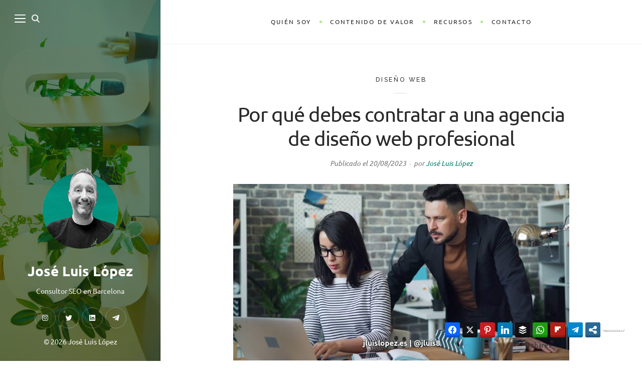

--- FILE ---
content_type: text/html
request_url: https://www.semrush.com/sensor/static/widget/es/s/
body_size: 398
content:
<!doctype html><html><head><meta http-equiv="Content-type" content="text/html; charset=utf-8"/><title>Semrush Sensor &ndash; Google's rank and algorithm tracking tool</title><meta name="description" content="Semrush Sensor measures volatility in search results, tracking down 20+ categories on mobile and desktop and highlighting possible Google Updates"/><link rel="canonical" href="https://www.semrush.com/sensor"/><link rel="icon" href="https://www.semrush.com/m/images/favicon.ico" type="image/x-icon"/><style>body{margin:0}img{max-width:100%;border-style:none}a{display:block;text-align:center;background-color:transparent;-webkit-text-decoration-skip:objects}</style></head><body><script>!function(){var e=document.createElement("a"),t=document.createElement("img"),a=location.search.replace(/^\?/,"&");e.href="/sensor/?utm_source=widget&db=ES"+a,e.target="_blank";var n=new Date;t.src="/sensor/static/widget/data/es/widget.small.png?_="+(n.toISOString?Math.floor(n.toISOString().replace(/\D/g,"").substr(0,12)/30):""+n.valueOf()+Math.random().toFixed(10)),e.appendChild(t),document.body.appendChild(e)}()</script><noscript><a href="/sensor/?utm_source=widget&db=ES" target="_blank"><img src="/sensor/static/widget/data/es/widget.small.png"></a></noscript></body></html>

--- FILE ---
content_type: text/css; charset=UTF-8
request_url: https://www.jluislopez.es/wp-content/cache/min/1/wp-content/themes/wildbook/style.css?ver=1762947079
body_size: 11246
content:

/*! normalize.css v8.0.1 | MIT License | github.com/necolas/normalize.css */html{line-height:1.15;-webkit-text-size-adjust:100%}body{margin:0}main{display:block}h1{font-size:2em;margin:.67em 0}hr{box-sizing:content-box;height:0;overflow:visible}pre{font-family:monospace,monospace;font-size:1em}a{background-color:transparent}abbr[title]{border-bottom:none;text-decoration:underline;text-decoration:underline dotted}b,strong{font-weight:bolder}code,kbd,samp{font-family:monospace,monospace;font-size:1em}small{font-size:80%}sub,sup{font-size:75%;line-height:0;position:relative;vertical-align:baseline}sub{bottom:-.25em}sup{top:-.5em}img{border-style:none}button,input,optgroup,select,textarea{font-family:inherit;font-size:100%;line-height:1.15;margin:0}button,input{overflow:visible}button,select{text-transform:none}[type=button],[type=reset],[type=submit],button{-webkit-appearance:button}[type=button]::-moz-focus-inner,[type=reset]::-moz-focus-inner,[type=submit]::-moz-focus-inner,button::-moz-focus-inner{border-style:none;padding:0}[type=button]:-moz-focusring,[type=reset]:-moz-focusring,[type=submit]:-moz-focusring,button:-moz-focusring{outline:1px dotted ButtonText}fieldset{padding:.35em .75em .625em}legend{box-sizing:border-box;color:inherit;display:table;max-width:100%;padding:0;white-space:normal}progress{vertical-align:baseline}textarea{overflow:auto}[type=checkbox],[type=radio]{box-sizing:border-box;padding:0}[type=number]::-webkit-inner-spin-button,[type=number]::-webkit-outer-spin-button{height:auto}[type=search]{-webkit-appearance:textfield;outline-offset:-2px}[type=search]::-webkit-search-decoration{-webkit-appearance:none}::-webkit-file-upload-button{-webkit-appearance:button;font:inherit}details{display:block}summary{display:list-item}template{display:none}[hidden]{display:none}*{box-sizing:border-box}*:before,*:after{box-sizing:border-box}html{font-size:14px}body{color:#292929;background:#fff;line-height:1.8;font-size:1rem;font-family:'Lora','Georgia',serif;height:100%;overflow:hidden;-webkit-font-smoothing:antialiased;-moz-osx-font-smoothing:grayscale}.loaded{height:auto;overflow:visible}.preloader{position:fixed;top:0;bottom:0;left:0;right:0;background:#fff;z-index:1000;visibility:visible;transition:all 0.6s ease-out 0.4s}.loaded .preloader{visibility:hidden;opacity:0}.spinner{width:40px;height:40px;position:absolute;top:50%;left:50%;margin-top:-20px;margin-left:-20px}.double-bounce1,.double-bounce2{width:100%;height:100%;border-radius:50%;background-color:#c8ab77;opacity:.6;position:absolute;top:0;left:0;animation:wdb-bounce 1.8s infinite ease-in-out}.double-bounce2{animation-delay:-0.9s}@keyframes wdb-bounce{0%,100%{transform:scale(0)}50%{transform:scale(1)}}h1,h2,h3,h4,h5,h6{color:#292929;text-rendering:optimizeLegibility}h1{font-size:2.375em;line-height:1.222222;letter-spacing:-.026315789em;margin:1.139721em 0 .379907em}h2{font-size:1.777em;line-height:1.416666;margin:1.51875em 0 .50625em}h3{font-size:1.333em;line-height:1.5;margin:2.025em 0 .675em}h4{font-size:1.2em;margin:2.4em 0 .9em}h5{font-size:1em;margin:2.6em 0 .9em}h6{font-size:.8em;text-transform:uppercase;letter-spacing:.15625em;margin:2.6em 0 .9em}h1 a,h2 a,h3 a,h4 a,h5 a,h6 a{color:inherit}p{margin:0 0 1.5em}dfn,cite,em,i{font-style:italic}blockquote:not(.wp-block-quote){font-size:1.25em;line-height:1.6;text-align:center;margin:2em 3em}blockquote:not(.wp-block-quote) p{margin:0 0 1.6em;font-style:italic}blockquote:not(.wp-block-quote)>:last-child{margin-bottom:0}blockquote:not(.wp-block-quote):before,blockquote:not(.wp-block-quote):after{display:block;font-family:Georgia,serif;font-size:6rem;color:inherit;opacity:.15;line-height:1;height:.45em}blockquote:not(.wp-block-quote):before{content:'\201C';margin-bottom:.2em}blockquote:not(.wp-block-quote):after{content:'\201D';margin-top:.2em}pre{font-size:.875em;font-family:Menlo,Consolas,monaco,monospace;line-height:1.8;overflow:auto}.uppercase-text{font-family:Raleway,'Open Sans',sans-serif;text-transform:uppercase;letter-spacing:.178571em;font-size:.8571428rem;font-style:normal}.gray-text{color:#767676}.small-text{font-size:.875em}.large-text{font-size:1.25em}.large-p-text{font-size:1.625em;line-height:1.7}.large-pp-text{font-size:2em;line-height:1.55}.text-box{position:relative;padding:2.142857em;border:1px solid #e1e1e1;margin:0 0 2.142857em}.text-box:after{content:'';position:absolute;top:3px;bottom:3px;left:3px;right:3px;border:1px solid;border-color:inherit}.text-box>:first-child{margin-top:0}.text-box>:last-child{margin-bottom:0}.text-box>*{position:relative;z-index:1}html[lang^="zh-"] *,html[lang="ja"] *,html[lang="ko-KR"] *{letter-spacing:0!important}html[lang^="zh-"] *,html[lang="ja"] *,html[lang="ko-KR"] *{letter-spacing:0!important}html[lang^="zh-"] blockquote:not(.wp-block-quote) p,html[lang^="zh-"] .post-meta,html[lang^="zh-"] .post-date,html[lang^="zh-"] .comment-meta,html[lang^="zh-"] .portfolio-grid .portfolio-cats a,html[lang^="zh-"] .page-links,html[lang^="zh-"] .more-link,html[lang^="zh-"] .entry-content .wp-block-quote,html[lang^="zh-"] .entry-content .wp-block-latest-posts__post-date,html[lang^="zh-"] .entry-content .wp-block-categories li,html[lang^="zh-"] .entry-content .wp-block-archives li,html[lang^="zh-"] .entry-content .wp-block-latest-comments__comment-author,html[lang^="zh-"] .entry-content .wp-block-latest-comments__comment-date,html[lang^="zh-"] .entry-content .wp-block-calendar caption,html[lang^="zh-"] .entry-content .wp-block-rss__item-publish-date,html[lang^="zh-"] .entry-content .wp-block-rss__item-author,html[lang^="zh-"] .author-link,html[lang^="zh-"] .comment-navigation,html[lang^="zh-"] .image-navigation,html[lang^="zh-"] .nav-link,html[lang^="zh-"] .comment-list .bypostauthor .fn:after,html[lang^="zh-"] .comment-notes,html[lang^="zh-"] .logged-in-as,html[lang^="zh-"] .featured-post-description,html[lang="ja"] blockquote:not(.wp-block-quote) p,html[lang="ja"] .post-meta,html[lang="ja"] .post-date,html[lang="ja"] .comment-meta,html[lang="ja"] .portfolio-grid .portfolio-cats a,html[lang="ja"] .page-links,html[lang="ja"] .more-link,html[lang="ja"] .entry-content .wp-block-quote,html[lang="ja"] .entry-content .wp-block-latest-posts__post-date,html[lang="ja"] .entry-content .wp-block-categories li,html[lang="ja"] .entry-content .wp-block-archives li,html[lang="ja"] .entry-content .wp-block-latest-comments__comment-author,html[lang="ja"] .entry-content .wp-block-latest-comments__comment-date,html[lang="ja"] .entry-content .wp-block-calendar caption,html[lang="ja"] .entry-content .wp-block-rss__item-publish-date,html[lang="ja"] .entry-content .wp-block-rss__item-author,html[lang="ja"] .author-link,html[lang="ja"] .comment-navigation,html[lang="ja"] .image-navigation,html[lang="ja"] .nav-link,html[lang="ja"] .comment-list .bypostauthor .fn:after,html[lang="ja"] .comment-notes,html[lang="ja"] .logged-in-as,html[lang="ja"] .featured-post-description,html[lang="ko-KR"] blockquote:not(.wp-block-quote) p,html[lang="ko-KR"] .post-meta,html[lang="ko-KR"] .post-date,html[lang="ko-KR"] .comment-meta,html[lang="ko-KR"] .portfolio-grid .portfolio-cats a,html[lang="ko-KR"] .page-links,html[lang="ko-KR"] .more-link,html[lang="ko-KR"] .entry-content .wp-block-quote,html[lang="ko-KR"] .entry-content .wp-block-latest-posts__post-date,html[lang="ko-KR"] .entry-content .wp-block-categories li,html[lang="ko-KR"] .entry-content .wp-block-archives li,html[lang="ko-KR"] .entry-content .wp-block-latest-comments__comment-author,html[lang="ko-KR"] .entry-content .wp-block-latest-comments__comment-date,html[lang="ko-KR"] .entry-content .wp-block-calendar caption,html[lang="ko-KR"] .entry-content .wp-block-rss__item-publish-date,html[lang="ko-KR"] .entry-content .wp-block-rss__item-author,html[lang="ko-KR"] .author-link,html[lang="ko-KR"] .comment-navigation,html[lang="ko-KR"] .image-navigation,html[lang="ko-KR"] .nav-link,html[lang="ko-KR"] .comment-list .bypostauthor .fn:after,html[lang="ko-KR"] .comment-notes,html[lang="ko-KR"] .logged-in-as,html[lang="ko-KR"] .featured-post-description{font-style:normal}html[lang="ja"] button,html[lang="ja"] input[type="button"],html[lang="ja"] input[type="reset"],html[lang="ja"] input[type="submit"],html[lang="ja"] .sticky-badge,html[lang="ja"] .cat-links,html[lang="ja"] .entry-content .wp-block-quote__citation,html[lang="ja"] .entry-content .wp-block-quote cite,html[lang="ja"] .entry-content .wp-block-quote footer,html[lang="ja"] .entry-content .wp-block-pullquote__citation,html[lang="ja"] .entry-content .wp-block-pullquote cite,html[lang="ja"] .entry-content .wp-block-pullquote footer,html[lang="ja"] .entry-content .wp-block-button .wp-block-button__link,html[lang="ja"] .post-navigation .nav-meta,html[lang="ja"] .comment-author,html[lang="ja"] .comment-reply-link{font-family:"Hiragino Kaku Gothic Pro",Meiryo,sans-serif}html[lang="ko-KR"] button,html[lang="ko-KR"] input[type="button"],html[lang="ko-KR"] input[type="reset"],html[lang="ko-KR"] input[type="submit"],html[lang="ko-KR"] .sticky-badge,html[lang="ko-KR"] .cat-links,html[lang="ko-KR"] .entry-content .wp-block-quote__citation,html[lang="ko-KR"] .entry-content .wp-block-quote cite,html[lang="ko-KR"] .entry-content .wp-block-quote footer,html[lang="ko-KR"] .entry-content .wp-block-pullquote__citation,html[lang="ko-KR"] .entry-content .wp-block-pullquote cite,html[lang="ko-KR"] .entry-content .wp-block-pullquote footer,html[lang="ko-KR"] .entry-content .wp-block-button .wp-block-button__link,html[lang="ko-KR"] .post-navigation .nav-meta,html[lang="ko-KR"] .comment-author,html[lang="ko-KR"] .comment-reply-link{font-family:"Apple SD Gothic Neo","Malgun Gothic","Nanum Gothic",Dotum,sans-serif}html[lang^="zh-"] button,html[lang^="zh-"] input[type="button"],html[lang^="zh-"] input[type="reset"],html[lang^="zh-"] input[type="submit"],html[lang^="zh-"] .sticky-badge,html[lang^="zh-"] .cat-links,html[lang^="zh-"] .entry-content .wp-block-quote__citation,html[lang^="zh-"] .entry-content .wp-block-quote cite,html[lang^="zh-"] .entry-content .wp-block-quote footer,html[lang^="zh-"] .entry-content .wp-block-pullquote__citation,html[lang^="zh-"] .entry-content .wp-block-pullquote cite,html[lang^="zh-"] .entry-content .wp-block-pullquote footer,html[lang^="zh-"] .entry-content .wp-block-button .wp-block-button__link,html[lang^="zh-"] .post-navigation .nav-meta,html[lang^="zh-"] .comment-author,html[lang^="zh-"] .comment-reply-link{font-family:"PingFang SC","Helvetica Neue",Helvetica,STHeitiSC-Light,Arial,sans-serif}hr{margin:2.7em;border:0;border-top:1px solid #eee}ul,ol{margin:0 0 1.8em 1.25em}ul{list-style:disc;padding:0}ol{list-style:decimal;margin-left:1.5em;padding-left:1.3em}li>ul,li>ol{margin-bottom:0}dl{margin:0 0 1.8em}dd{margin:0 0 1.8em}table,th,td{border:1px solid rgba(51,51,51,.15)}table{border-collapse:separate;border-spacing:0;border-width:1px 0 0 1px;margin:0 0 1.8em;table-layout:fixed;width:100%}caption,th,td{font-weight:400}th{border-width:0 1px 1px 0}td{border-width:0 1px 1px 0}th,td{padding:.71428571em}img{height:auto;max-width:100%;vertical-align:middle}.avatar{border-radius:100%}figure{margin:0}del{opacity:.8}::selection{color:#333;background:#eaeaea}.svg-icon{fill:currentColor;width:24px;height:24px}label{display:block;margin-bottom:.5em;cursor:pointer}fieldset{margin-bottom:1em}button,input,select,textarea{background-color:#fafafa;border-radius:0;font-size:1rem;margin:0;max-width:100%;vertical-align:baseline}textarea{line-height:1.8}button,input{line-height:normal}input[type="date"],input[type="time"],input[type="datetime-local"],input[type="week"],input[type="month"],input[type="text"],input[type="email"],input[type="url"],input[type="password"],input[type="search"],input[type="tel"],input[type="number"],textarea,select{background-image:-webkit-linear-gradient(rgba(255,255,255,0),rgba(255,255,255,0));border:1px solid rgba(51,51,51,.08);color:#333;padding:1em}input[type="date"]:focus,input[type="time"]:focus,input[type="datetime-local"]:focus,input[type="week"]:focus,input[type="month"]:focus,input[type="text"]:focus,input[type="email"]:focus,input[type="url"]:focus,input[type="password"]:focus,input[type="search"]:focus,input[type="tel"]:focus,input[type="number"]:focus,textarea:focus,select:focus{background-color:#fff;border:1px solid rgba(51,51,51,.3);outline:none}button[disabled],input[disabled],select[disabled],textarea[disabled]{cursor:default;opacity:.5}button,input[type="button"],input[type="reset"],input[type="submit"]{background-color:#cbb78f;border:none;color:#fff;cursor:pointer;font-family:'Raleway','Open Sans',sans-serif;text-transform:uppercase;letter-spacing:.178571em;font-size:.78571428rem;line-height:1.45454545;padding:1.36363636em 1.636363em 1.36363636em 1.772727em;vertical-align:top}button:hover,input[type="button"]:hover,input[type="reset"]:hover,input[type="submit"]:hover,button:focus,input[type="button"]:focus,input[type="reset"]:focus,input[type="submit"]:focus{background-color:#bba579;outline:0}input[type="search"]{-webkit-appearance:textfield}input[type="search"]::-webkit-search-cancel-button,input[type="search"]::-webkit-search-decoration{-webkit-appearance:none}button::-moz-focus-inner,input::-moz-focus-inner{border:0;padding:0}textarea{overflow:auto;vertical-align:top}input[type="checkbox"],input[type="radio"]{padding:0;margin-right:.5em}input[type="checkbox"]+label,input[type="radio"]+label{display:inline}fieldset{border-color:rgba(51,51,51,.08);border-style:solid;border-width:1px}legend{font-size:1rem;font-weight:700;padding:0 10px}.post-password-form label{color:#767676;display:inline}.post-password-form input[type="password"]{width:14rem;margin-bottom:.714285rem}.search-form .search-wrap{position:relative}.search-form .search-field{display:block;width:100%;-webkit-appearance:none}.search-form .search-submit{position:absolute;top:50%;right:14px;margin-top:calc(1px - 0.875em);padding:0;background:transparent}.search-form .search-submit .svg-icon{fill:#b1b1b1;width:1.75em;height:1.75em}.search-form .search-submit:hover .svg-icon{fill:#555}.required{color:#ff5a3a}a{color:#333;text-decoration:none}a:hover{color:rgba(0,0,0,.5)}a:focus{outline:none}.entry-meta a,.page-content a,.entry-summary a,.entry-content a:not(.wp-block-button__link):not(.wbb-share-button),.author-info a,.comment-content a,.textwidget a,.comment-navigation a,.image-navigation a,.pingback .comment-body>a,.comment-meta a,.logged-in-as a,.widget_calendar a,.entry-content .wp-block-calendar tfoot a{color:#bfa370}.page-content a:hover,.entry-summary a:hover,.entry-content a:not(.wp-block-button__link):not(.wbb-share-button):hover,.comment-content a:hover,.author-info a:hover,.textwidget a:hover,.cat-links a:hover,.entry-meta a:hover,.comment-navigation a:hover,.image-navigation a:hover,.pingback .comment-body>a:hover,.comment-meta a:hover,.logged-in-as a:hover,.widget_calendar a:hover,.portfolio-grid .portfolio-cats a:hover,.entry-content .wp-block-calendar tfoot a{color:#a9874a}a,a:after,a:before,input,textarea,button,select{transition:all 0.2s ease-out}svg{transition:fill 0.1s ease-out}.alignleft{float:left;margin-right:1.5em}.alignright{float:right;margin-left:1.5em}.aligncenter{display:block;margin-right:auto;margin-left:auto}blockquote.alignleft,.wp-caption.alignleft,img.alignleft{margin:.4375em 1.5em 2em 0}blockquote.alignright,.wp-caption.alignright,img.alignright{margin:.4375em 0 2em 1.5em}blockquote.aligncenter,.wp-caption.aligncenter,img.aligncenter{clear:both;margin-top:.4375em;margin-bottom:2em}.wp-caption.alignleft,.wp-caption.alignright,.wp-caption.aligncenter{margin-bottom:1.25em}.entry-content:after,.page-content:after,.comment-content:after,.textwidget:after,.widget:after,.clearfix:after{content:'';display:table;clear:both}.sidebar{position:fixed;left:0;top:0;bottom:0;width:40%;background-color:#5f5f5f;background-size:cover;color:#ccc}.admin-bar .sidebar{top:32px}.sidebar-right .sidebar{left:auto;right:0}.sidebar:before{display:none;content:'';background:#000;opacity:.5;position:absolute;top:0;left:0;right:0;bottom:0;z-index:1;transition:opacity 0.4s ease-out}.sidebar a{color:#fff}.sidebar a:hover{color:#dbca9e}.sidebar-inner{position:relative;z-index:5;display:flex;flex-direction:column;height:100%;padding:8% 9%}.site-header,.visible-nav{display:flex;flex-grow:1;flex-direction:column;align-items:center;justify-content:center}.site-header,.site-info{text-align:center;opacity:1;visibility:visible;transition:all 0.3s linear}.nav-open .toggle-buttons{position:relative;z-index:20}.site-info .social-menu-wrapper{margin-bottom:1em}.sidebar-layout-3 .site-header{justify-content:flex-end}.sidebar-layout-5 .site-header{justify-content:flex-start;align-items:flex-start;text-align:inherit}.sidebar-layout-3 .site-header+.site-info{margin-top:1em}.sidebar-layout-4 .site-header{display:block;flex-grow:0}.sidebar-layout-4 .site-header+.site-info{margin-top:auto}.sidebar-layout-5 .site-info{text-align:inherit}.sidebar-layout-5 .header-inner{display:flex;align-items:center;width:100%}.sidebar-layout-5 .site-identity{max-width:none;width:auto;margin-left:0;margin-right:auto}.sidebar-layout-5 .tagline{max-width:400px}.sidebar-layout-5 .toggle-buttons{align-self:auto}.sidebar-layout-5 .social-menu{justify-content:flex-start}.toggle-buttons{display:flex;align-items:center}.sidebar-right .toggle-buttons{justify-content:flex-end}.toggle-buttons .toggle{color:#fff}.toggle-buttons .toggle:hover{color:#dbca9e}.toggle-buttons .nav-toggle .svg-icon{width:22px;height:22px}.toggle-buttons .search-toggle .svg-icon{width:16px;height:16px}.toggle-buttons .nav-toggle+.search-toggle{margin-left:12px}.toggle-buttons .svg-icon{stroke:currentColor}.toggle{-moz-appearance:none;-webkit-appearance:none;color:inherit;cursor:pointer;font-family:inherit;position:relative;-webkit-touch-callout:none;-webkit-user-select:none;-khtml-user-select:none;-moz-user-select:none;-ms-user-select:none;text-align:inherit;user-select:none}button.toggle,button.toggle:hover,button.toggle:focus{background:none;border:none;box-shadow:none;border-radius:0;font-size:0;font-weight:400;letter-spacing:inherit;padding:0;text-transform:none}.sidebar-nav{text-align:center}.hidden-nav.sidebar-nav{display:flex;position:absolute;z-index:0;right:0;left:0;top:0;bottom:0;visibility:hidden;opacity:0;transition:all 0.3s linear}.nav-open .hidden-nav.sidebar-nav{visibility:visible;opacity:1;z-index:15}.sidebar-nav .nav-container{margin:auto}.sidebar-nav ul,.top-nav ul{margin:0;padding:0;list-style:none}.sidebar-nav .nav-menu .ancestor-wrapper{position:relative;display:inline}.sidebar-nav .nav-menu li:last-child{margin:0}.sidebar-nav .nav-menu>li{font-size:1.8571428em;line-height:1.3;margin:0 0 .461538em}.sidebar-nav .nav-menu>li>.ancestor-wrapper>a{color:#fff}.sidebar-nav .nav-menu>li>.ancestor-wrapper>a:hover,.sidebar-nav .nav-menu>.current-menu-item>.ancestor-wrapper>a{color:#dbca9e}.sidebar-nav .menu-item-has-children>a{position:relative}.sidebar-nav .sub-menu{display:none;font-size:1rem;line-height:1.5;margin-top:.8571428em}.sidebar-nav .sub-menu a{color:#ccc}.sidebar-nav .sub-menu a:hover{color:#fff}.sidebar-nav .sub-menu li{margin-bottom:.5em}.sidebar-nav .nav-menu .submenu-arrow{line-height:0;position:absolute;right:-.8em;top:50%;margin-top:-.35em}.sidebar-nav .nav-menu .submenu-arrow .svg-icon{width:.7em;height:.7em;fill:rgba(255,255,255,.5)}.sidebar-nav .close-canvas-nav{position:absolute;top:20px;right:20px;padding:20px;line-height:1;color:#fff}.sidebar-nav .close-canvas-nav:hover{color:#ccc}.site-identity{max-width:600px;width:100%;margin-left:auto;margin-right:auto}.site-identity>:last-child{margin:0}.site-title{font-size:2rem;line-height:1.35;font-weight:700;letter-spacing:0;margin:0 0 .357142em;color:#fff}.tagline{margin:0 0 1.4285714em}.site-title+.social-menu-wrapper{margin:1.4285714em 0 0}.sidebar-custom-logo-wrapper{margin:0 0 30px}.sidebar-custom-logo{max-width:100px}.social-menu{list-style:none;margin:0;padding:0;display:flex;justify-content:center;margin:-5px 0 0 -5px}.social-menu a{display:flex;justify-content:center;align-items:center;border:1px solid rgba(255,255,255,.25);margin:5px 0 0 5px;border-radius:100%;height:42px;width:42px}.social-menu a:hover{border:1px solid rgba(255,255,255,.5)}.social-menu .svg-icon{width:16px;height:16px;fill:#fff}.site-info>*,.site-header>*{margin-bottom:1.8em}.site-info>:last-child,.site-header>:last-child,.custom-sidebar-section>:last-child{margin-bottom:0}.top-nav{border-bottom:1px solid #eee;padding:1.75rem 5rem;background:#fff;text-transform:uppercase;letter-spacing:.181818em;font-size:.875em}.top-nav .nav-menu li{position:relative;margin:0}.top-nav .nav-menu{display:flex;justify-content:center;flex-wrap:wrap}.top-nav .nav-menu>li{display:flex;align-items:center}.top-nav .nav-menu>li>a{position:relative;display:inline-block;padding:.636363em 1.363636em;color:#222}.top-nav .nav-menu>li>a:hover{color:#a9874a}.top-nav .nav-menu>li:after{content:'';display:block;width:5px;height:5px;background:#e5d1ad;border-radius:100%}.top-nav .nav-menu>:last-child:after{display:none}.top-nav .nav-menu .sub-menu{position:absolute;top:100%;left:10px;background:#f6f6f6;width:19em;margin-top:.454545em;padding:1.090909em 0;z-index:50;visibility:hidden;opacity:0;transition:all 0.25s ease-out}.top-nav .nav-menu .sub-menu:before{content:'';position:absolute;top:0;left:0;right:0;height:.454545em;margin-top:-.454545em}.top-nav .nav-menu .sub-menu>li>a{display:inline-block;padding:.545454em 2.272727em;color:#222}.top-nav .nav-menu .sub-menu>li>a:hover{color:#a9874a}.top-nav .nav-menu li:hover>.sub-menu{visibility:visible;opacity:1}.top-nav .sub-menu li>.sub-menu{top:0;left:100%;margin-top:-1.090909em;margin-left:2px}.top-nav .sub-menu li>.sub-menu:after{content:'';position:absolute;top:0;bottom:0;left:-3px;width:2px}.top-nav-toggle{display:none}.top-nav .custom-logo-link img{max-width:7em}.has-secondary-logo .top-nav-header{display:flex}.hide-secondary-logo-sidebar-pages .custom-logo-link{display:none}.site-content{background-color:#fff;margin-left:40%;overflow:hidden;word-wrap:break-word}.page-template-full-width-page .site-content,.post-template-full-width-single-post .site-content{margin:0}.sidebar-right .site-content{margin-right:40%;margin-left:0}.page-template-full-width-page.sidebar-right .site-content,.post-template-full-width-single-post.sidebar-right .site-content{margin:0}.page-header{text-align:center}.page-header .author-avatar{margin:0 0 1.8em}.section-title,.widget-title{font-size:1.142857rem;letter-spacing:0;margin:0 0 1.5em}.page-title:last-child{margin-bottom:0}.taxonomy-description>:last-child{margin-bottom:0}.navigation,.inner-box{padding:4.642857rem 5.357142rem}.navigation,.inner-box,.content-area{border-bottom:1px solid #eee}.site-content>:last-child,.site-main>:last-child{border:none}.content-container,.nav-links{width:100%;max-width:750px;margin:0 auto}.content-container.large-container{max-width:900px}.flex-row{display:flex;flex-wrap:wrap;margin-left:-10px;margin-right:-10px}.flex-row .flex-item{flex-basis:50%;max-width:50%;padding-left:10px;padding-right:10px}.flex-3c .flex-item{flex-basis:33.3333333333%;max-width:33.3333333333%}.masonry-grid{margin-left:-10px;margin-right:-10px}.masonry-grid .masonry-item{width:50%;padding-left:10px;padding-right:10px}.masonry-grid.masonry-3-cols .masonry-item{width:33.33333333%}.large-gutter{margin-left:-15px;margin-right:-15px}.large-gutter .flex-item,.large-gutter .masonry-item{padding-left:15px;padding-right:15px}.huge-gutter{margin-left:-20px;margin-right:-20px}.huge-gutter .flex-item,.huge-gutter .masonry-item{padding-left:20px;padding-right:20px}.entry-header{text-align:center;margin-bottom:2.142857em}.sticky-badge{display:inline-block;background:#d3c4a6;padding:.6em 1.1em .6em 1.35em;font-family:'Raleway','Open Sans',sans-serif;font-weight:600;text-transform:uppercase;letter-spacing:.25em;font-size:.71428571rem;color:#fff;margin:0 0 2.4em}.cat-links{position:relative;display:block;font-family:'Raleway','Open Sans',sans-serif;text-transform:uppercase;letter-spacing:.227272em;font-size:.875em;padding-bottom:1.2rem;margin-bottom:1.2rem}.cat-links:after{content:'';position:absolute;bottom:0;left:50%;width:2em;margin-left:-1.090909em;height:2px;background:#eee}.entry-title,.page-title{font-size:2.875em;line-height:1.2;font-weight:400;margin:0 0 .35em;letter-spacing:-.0263157em}.post-thumbnail,.entry-attachment{display:block;margin-bottom:2.5em;text-align:center}.post-thumbnail.has-caption{margin-bottom:0}.post-thumbnail-caption{margin-bottom:2.5em;text-align:center}.post-thumbnail img,.entry-attachment img{display:block;margin:0 auto}.entry-meta{font-size:1em;line-height:1.6}.post-meta,.post-date,.comment-meta,.portfolio-grid .portfolio-cats a{font-style:italic;color:#767676}.post-meta+.post-meta:before{content:'\2022';margin:0 .8em;font-size:.571428em;vertical-align:middle;opacity:.5}.page-content,.entry-content{font-size:1.1875em}.entry-content>:last-child,.entry-summary>:last-child{margin-bottom:0}.entry-content>h1:first-child,.entry-content>h2:first-child,.entry-content>h3:first-child,.entry-content>h4:first-child,.entry-content>h5:first-child,.entry-content>h6:first-child,.entry-summary>h1:first-child,.entry-summary>h2:first-child,.entry-summary>h3:first-child,.entry-summary>h4:first-child,.entry-summary>h5:first-child,.entry-summary>h6:first-child,.page-content>h1:first-child,.page-content>h2:first-child,.page-content>h3:first-child,.page-content>h4:first-child,.page-content>h5:first-child,.page-content>h6:first-child,.comment-content>h1:first-child,.comment-content>h2:first-child,.comment-content>h3:first-child,.comment-content>h4:first-child,.comment-content>h5:first-child,.comment-content>h6:first-child{margin-top:0}.page-links{text-align:center;margin-bottom:1.8em;font-style:italic}.tags-list{margin-bottom:1.8em}.tags-list,.tagcloud{display:flex;align-items:center;gap:.3em}.tags-list a,.tagcloud a{border:1px solid #e7e7e7;color:#b1b1b1;border-radius:3px;padding:.05em .6em}.tagcloud a{font-size:1rem!important;margin-right:0}.tags-list a:hover,.tagcloud a:hover{border-color:#ccc;color:#414141}.more-link{font-style:italic}.entry-footer{margin-top:1.8em}.entry-content .wp-block-image,.entry-content .wp-block-gallery,.entry-content .wp-block-audio,.entry-content .wp-block-video,.entry-content .wp-block-embed,.entry-content .wp-block-cover,.entry-content .wp-block-media-text,.entry-content .wp-block-quote,.entry-content .wp-block-file,.entry-content .wp-block-preformatted,.entry-content .wp-block-table,.entry-content .wp-block-verse,.entry-content .wp-block-code,.entry-content .wp-block-columns,.entry-content .wp-block-button,.entry-content .wp-block-latest-posts,.entry-content .wp-block-latest-comments,.entry-content .wp-block-search,.entry-content .wp-block-categories,.entry-content .wp-block-archives,.entry-content .wp-block-calendar,.entry-content .wp-block-tag-cloud,.entry-content .wp-block-rss{margin-bottom:1.8em}.entry-content .alignleft{margin-right:1.5em}.entry-content .alignright{margin-left:1.5em}.entry-content [class^="wp-block-"].alignleft,.entry-content [class^="wp-block-"].alignright{max-width:350px;margin-bottom:1em;margin-top:.5em}.entry-content .has-drop-cap::first-letter{font-size:3.4em;line-height:.9;margin:.1em .1em 0 0;text-transform:uppercase;font-style:normal}.entry-content .has-small-font-size{font-size:.875em}.entry-content .has-medium-font-size{font-size:1.25em;line-height:1.65;margin-bottom:1.65em}.entry-content .has-large-font-size{font-size:1.625em;line-height:1.5;margin-bottom:1.5em}.entry-content .has-huge-font-size{font-size:2em;line-height:1.35;margin-bottom:1.35em}.entry-content .has-dark-background-color{background-color:#4a4a4a}.entry-content .has-brown-background-color{background-color:#cbb78f}.entry-content .has-light-gray-background-color{background-color:#f5f5f5}.entry-content .has-white-background-color{background-color:#fff}.entry-content .has-dark-color{color:#4a4a4a}.entry-content .has-brown-color{color:#cbb78f}.entry-content .has-light-gray-color{color:#f5f5f5}.entry-content .has-white-color{color:#fff}.entry-content .wp-block-quote{border:0 solid #eee;border-left-width:6px;font-style:italic;margin:0 0 1.8em;overflow:hidden;padding:0 0 0 1.25em}.entry-content .wp-block-quote[style*="text-align:right"],.entry-content .wp-block-quote[style*="text-align: right"]{border-left:0;border-right:6px solid #eee;padding-left:0;padding-right:1.25em}.entry-content .wp-block-quote[style*="text-align:center"],.entry-content .wp-block-quote[style*="text-align: center"]{border:none;padding-left:0}.entry-content .wp-block-quote.is-large,.entry-content .wp-block-quote.is-style-large{margin:0 0 1.8em;padding:0 1.5em;border:none}.entry-content .wp-block-quote p{font-size:1em}.entry-content .wp-block-quote.is-large p,.entry-content .wp-block-quote.is-style-large p{font-size:1.25em;line-height:1.65em;margin-bottom:1.65em}.entry-content .wp-block-quote p:last-of-type,.entry-content .wp-block-pullquote p:last-of-type{margin-bottom:.8em}.entry-content .wp-block-quote__citation,.entry-content .wp-block-quote cite,.entry-content .wp-block-quote footer,.entry-content .wp-block-pullquote__citation,.entry-content .wp-block-pullquote cite,.entry-content .wp-block-pullquote footer{display:block;color:inherit;font-family:Raleway,'Open Sans','Helvetica Neue',Helvetica,Arial,sans-serif;letter-spacing:.178571em;font-size:.8571428rem;line-height:1.75;text-transform:uppercase;text-align:inherit}.entry-content .wp-block-quote__citation:before,.entry-content .wp-block-quote cite:before,.entry-content .wp-block-quote footer:before,.entry-content .wp-block-pullquote__citation:before,.entry-content .wp-block-pullquote cite:before,.entry-content .wp-block-pullquote footer:before{content:"\2014\00a0"}.entry-content .wp-block-quote>:last-child{margin-bottom:0}.entry-content .wp-block-pullquote{position:relative;border-top:none;border-bottom:none;padding-top:0;padding-bottom:0;color:inherit;margin-top:2em;margin-bottom:2em}.entry-content .wp-block-pullquote.alignleft blockquote,.entry-content .wp-block-pullquote.alignright blockquote{font-size:1.125em}.entry-content .wp-block-pullquote p{font-size:1em;line-height:inherit}.entry-content .wp-block-pullquote.alignleft,.entry-content .wp-block-pullquote.alignright{margin-top:0}.entry-content .wp-block-pullquote.alignleft blockquote,.entry-content .wp-block-pullquote.alignright blockquote{margin:0}.entry-content .wp-block-pullquote.alignleft blockquote:after,.entry-content .wp-block-pullquote.alignright blockquote:after{margin-top:.1em;font-size:4rem}.entry-content .wp-block-pullquote.alignleft blockquote:before,.entry-content .wp-block-pullquote.alignright blockquote:before{margin-bottom:.1em;font-size:4rem}.entry-content .wp-block-pullquote.is-style-solid-color{padding:3em 0}.entry-content .wp-block-pullquote.is-style-solid-color.alignleft,.entry-content .wp-block-pullquote.is-style-solid-color.alignright{padding:1.5em 2.5em 2em 2.5em}.entry-content .wp-block-pullquote.is-style-solid-color blockquote{margin-top:0;margin-bottom:0}.entry-content .wp-block-pullquote.is-style-solid-color.alignleft blockquote,.entry-content .wp-block-pullquote.is-style-solid-color.alignright blockquote{max-width:100%}.entry-content .wp-block-pullquote.is-style-solid-color blockquote:before{position:absolute;top:.714285rem;left:1.428571rem;font-size:16rem;margin-bottom:0;opacity:.1}.entry-content .wp-block-pullquote.is-style-solid-color.alignleft blockquote:before,.entry-content .wp-block-pullquote.is-style-solid-color.alignright blockquote:before{position:static;font-size:7rem;margin-bottom:0}.entry-content .wp-block-pullquote.is-style-solid-color blockquote:after{display:none}.entry-content .wp-block-pullquote.is-style-solid-color p{font-size:1.125em;line-height:1.5;font-style:normal}.entry-content .wp-block-pullquote.is-style-solid-color.alignleft p,.entry-content .wp-block-pullquote.is-style-solid-color.alignright p{font-size:1em}.entry-content .wp-block-pullquote.is-style-solid-color blockquote cite{text-transform:uppercase}.entry-content .wp-block-file{margin-bottom:1.8em;background-color:#f1f1f1;padding:20px 30px;border-radius:4px}.entry-content .wp-block-file a{color:#333}.entry-content .wp-block-file .wp-block-file__button{background:#333;border-radius:2em;color:#fff!important;font-size:.875em;padding:.5em 1em}.entry-content .wp-block-latest-posts.alignleft,.entry-content .wp-block-latest-posts.alignright,.entry-content .wp-block-categories.alignleft,.entry-content .wp-block-categories.alignright,.entry-content .wp-block-latest-comments.alignleft,.entry-content .wp-block-latest-comments.alignright,.entry-content .wp-block-archives.alignleft,.entry-content .wp-block-archives.alignright{margin-top:0}.entry-content .wp-block-latest-posts.aligncenter,.entry-content .wp-block-categories.aligncenter,.entry-content .wp-block-archives.aligncenter{list-style:none;text-align:center}.entry-content .wp-block-latest-posts,.entry-content .wp-block-categories,.entry-content .wp-block-archives{list-style:circle}.entry-content .wp-block-latest-posts.is-grid,.entry-content .wp-block-rss.is-grid{margin-left:0;padding-left:0;line-height:1.5;list-style:none}.entry-content .wp-block-latest-posts.is-grid li,.entry-content .wp-block-latest-posts.has-dates li{margin-bottom:.5em}.entry-content .wp-block-latest-posts__post-date{font-style:italic;color:#767676;font-size:.875em;line-height:1.5}.entry-content .wp-block-categories li,.entry-content .wp-block-archives li{font-style:italic;color:#767676}.entry-content .wp-block-categories li a,.entry-content .wp-block-archives li a{font-style:normal}.entry-content .wp-block-latest-comments{margin-left:0;padding-left:0}.entry-content .wp-block-latest-comments.aligncenter{max-width:80%;margin-left:auto;margin-right:auto}.entry-content .wp-block-latest-comments__comment{font-size:.875em;line-height:1.6}.entry-content .wp-block-latest-comments__comment-author{font-style:italic}.entry-content .wp-block-latest-comments__comment-date{color:#767676;display:block;font-size:.75em;line-height:1.5;font-style:italic}.entry-content .wp-block-latest-comments__comment-excerpt p{font-size:1em;line-height:1.6}.entry-content .wp-block-calendar caption,.entry-content .wp-block-calendar th,.entry-content .wp-block-calendar td{text-align:center}.entry-content .wp-block-calendar caption{font-family:Lora,Georgia,serif;font-style:italic;margin-bottom:.5em}.entry-content .wp-block-calendar tfoot td{border:1px solid rgba(51,51,51,.15)}.entry-content .tag-link-count{color:#767676}.entry-content .wp-block-search__label{margin-bottom:.5em}.entry-content .wp-block-rss{list-style:circle}.entry-content .wp-block-rss__item-title{font-size:1em}.entry-content .wp-block-rss__item{margin-bottom:.5em}.entry-content .wp-block-rss__item-publish-date,.entry-content .wp-block-rss__item-author{font-size:.75em;line-height:1.5;font-style:italic;color:#767676}.entry-content .wp-block-rss__item-excerpt{font-size:.875em}.entry-content .wp-block-separator{border-bottom:2px solid #ddd;margin:2em auto}.entry-content .wp-block-separator.is-style-wide{border-width:1px}.entry-content .wp-block-separator.is-style-dots{border:none}.entry-content .wp-block-separator.is-style-dots:before{color:#888}.entry-content .wp-block-button .wp-block-button__link{font-family:'Raleway','Open Sans',sans-serif;text-transform:uppercase;letter-spacing:.178571em;font-size:.78571428rem;line-height:1.45454545;padding:1.36363em 1.63636em 1.36363em 1.77272em}.entry-content .wp-block-button .wp-block-button__link:hover{opacity:.9}.entry-content .wp-block-table td,.entry-content .wp-block-table th{border:1px solid rgba(51,51,51,.15)}.entry-content .wp-block-gallery{margin-left:0;padding-left:0}.entry-content .wp-block-audio figcaption,.entry-content .wp-block-video figcaption,.entry-content .wp-block-image figcaption,.entry-content .wp-block-embed figcaption,.entry-content .wp-block-gallery .blocks-gallery-image figcaption,.entry-content .wp-block-gallery .blocks-gallery-item figcaption{color:#767676;font-size:.75em;line-height:1.6;text-align:center;margin-top:1em;margin-bottom:0}.entry-content .wp-block-gallery .blocks-gallery-image figcaption,.entry-content .wp-block-gallery .blocks-gallery-item figcaption{color:#fff;text-align:center}.entry-content .wp-block-verse{background:#f9f9f9;border:none;border-left:4px solid #ddd;font-family:inherit;font-size:inherit;line-height:inherit;padding:1.5em 1.5em 1.5em 2em}.entry-content .wp-block-preformatted{padding:1rem}.entry-content .wp-block-code code{font-family:Menlo,Consolas,monaco,monospace;color:inherit;font-size:.875em}.entry-content .wp-block-cover{margin-top:2em;margin-bottom:2em}.entry-content .wp-block-cover__inner-container>:last-child{margin-bottom:0}.entry-content .wp-block-columns{margin-bottom:.8em}.entry-content .wp-block-column>:last-child{margin-bottom:0}.entry-content .wp-block-column>:first-child{margin-top:0}.author-info-inner{display:flex}.author-avatar{flex-basis:7em;margin-right:1.5em}.author-description{flex:1}.author-bio{margin:0 0 1.4285714em}.author-link{font-style:italic}.related-post .post-thumbnail{margin-bottom:1rem}.related-post-content a{font-size:1.142857rem;line-height:1.6}.posts-grid .entry-title,.list-item .entry-title{font-size:1.857142em;line-height:1.3;margin:0 0 .19230769em}.posts-grid .grid-item,.posts-grid .masonry-item{position:relative;text-align:center;margin-bottom:40px}.posts-grid .post-thumbnail{margin-bottom:1.8em}.posts-grid .has-post-thumbnail .sticky-badge{position:absolute;top:0;left:15px}.posts-grid .entry-header,.list-item .entry-header{margin-bottom:1.2857142em}.posts-grid .entry-summary p,.list-item .entry-summary p{margin:0 0 1em}.posts-grid .entry-header,.posts-grid .entry-summary{padding-left:15px;padding-right:15px}.list-item .entry-header{text-align:left}.list-item-row{display:flex;margin-left:-15px;margin-right:-15px}.list-item .post-thumbnail,.list-item-content{padding-left:15px;padding-right:15px}.list-item .post-thumbnail{flex-basis:33.333333333%;order:2}.has-post-thumbnail .list-item-content{flex-basis:66.666666666%;order:1}.list-item-content>:last-child{margin-bottom:0}.list-item-content .sticky-badge{margin:0 0 1.5em}.pagination .nav-links{display:flex;justify-content:center}.page-numbers{display:flex;align-items:center;justify-content:center;width:3.142857em;height:3.142857em;background:#f2f2f2;color:#333;border-radius:100%;margin:0 2px}.page-numbers .svg-icon{fill:currentColor;width:1.142857em;height:1.142857em}.page-numbers:hover,.page-numbers.current{color:#fff;background:#d3c4a6}.page-numbers.dots{background:none}.page-numbers.dots:hover{color:inherit}.page-numbers.current{font-weight:700}.post-navigation .nav-links,.comment-navigation .nav-links,.image-navigation .nav-links{display:flex}.post-navigation .nav-previous,.post-navigation .nav-next,.comment-navigation .nav-previous,.comment-navigation .nav-next,.image-navigation .nav-previous,.image-navigation .nav-next{flex-basis:50%}.post-navigation .nav-next,.comment-navigation .nav-next,.image-navigation .nav-next{text-align:right}.post-navigation .nav-links>:only-child,.comment-navigation .nav-links>:only-child,.image-navigation .nav-links>:only-child{flex-basis:100%}.post-navigation .nav-meta{display:block;font-family:'Raleway','Open Sans',sans-serif;text-transform:uppercase;letter-spacing:.227272em;font-size:.785714em;margin-bottom:.272727em;color:#767676}.post-navigation .post-title{font-size:1.142857em}.comment-navigation{margin-bottom:1.428571em}.comment-navigation,.image-navigation,.nav-link{font-style:italic}.entry-footer+.image-navigation{margin-top:1.8em}.not-found .search-form{margin-bottom:1.8em}.comment-list,.comment-list .children{list-style:none;margin:0;padding:0}.comment-list .children{margin-top:1.8em;margin-left:5em}.comment-list .comment{margin-bottom:1.8em}.comment-author{font-family:'Raleway','Open Sans',sans-serif;font-size:1rem;margin:0 0 .5em}.comment-list .bypostauthor .fn:after{content:'Author';margin-left:5px;font-family:Lora,Georgia,serif;font-weight:400;font-style:italic;color:#767676}.comment-body{display:flex}.comment-avatar{flex-basis:3.571428em;margin-right:1.5em}.entry-comment{flex:1}.avatars-disabled .entry-comment{margin-left:0}.comment-awaiting-moderation{margin-bottom:.5em;font-style:italic;color:#54ab16}.comment-notes,.logged-in-as{font-style:italic}.comment-respond{margin-top:2.142857em}.comment-respond:only-child{margin-top:0}.comment-footer{display:flex;align-items:center;margin-top:-1em}.comment-footer .comment-metadata{flex-grow:1}.comment-footer .comment-metadata{font-size:.857142em}.comment-reply-link{display:inline-block;font-family:'Raleway','Open Sans',sans-serif;font-size:.642857rem;text-transform:uppercase;letter-spacing:.111111em;padding:.555555em 1.222222em .555555em 1.333333em;color:#333;border-radius:3px;border:1px solid #e7e7e7}.comment-reply-link:hover{border-color:#ccc}.no-comments{background:#f5f5f5;padding:1em 1.428571em;font-style:italic;border-radius:3px}#cancel-comment-reply-link{color:#aaa;margin-left:5px}#cancel-comment-reply-link:hover{color:#333}.comment-form input[type="text"],.comment-form input[type="email"],.comment-form input[type="url"],.comment-form textarea{width:100%}.comment-form input[type="text"],.comment-form input[type="email"],.comment-form input[type="url"]{max-width:22em}.comment-form .form-submit{margin-bottom:0}.featured-post{position:relative;height:450px;background-size:cover;background-position:center;background-color:#333}.carousel-multiple .featured-post{height:350px}.featured-post-content{position:absolute;bottom:0;left:0;right:0;top:0;display:flex;align-items:center;justify-content:center;flex-direction:column;text-align:center}.carousel-multiple .featured-post-content{background:-moz-linear-gradient(top,rgba(0,0,0,0) 0%,rgba(0,0,0,.85) 100%);background:-webkit-linear-gradient(top,rgba(0,0,0,0) 0%,rgba(0,0,0,.85) 100%);background:linear-gradient(to bottom,rgba(0,0,0,0) 0%,rgba(0,0,0,.85) 100%);padding:30px 20px;display:block;top:auto}.carousel-single .featured-post-content{background-color:rgba(0,0,0,.4);padding:50px}.featured-post-title{color:#fff;font-size:2.7em;line-height:1.2}.featured-post-title:hover{color:#ddd}.carousel-multiple .featured-post-title{font-size:1.6em;line-height:1.25}.carousel-single .featured-post-title,.carousel-single .featured-post-description{max-width:500px}.featured-post-title+.featured-post-description{margin-top:.8em}.carousel-single .featured-post-description{font-size:1.142857em}.featured-post-description{color:#fff;font-style:italic;line-height:1.6}embed,iframe,object,video{max-width:100%;vertical-align:middle}p>embed,p>iframe,p>object,p>video{margin-bottom:0}.wp-audio-shortcode,.wp-video,.wp-playlist.wp-audio-playlist{font-size:1rem;margin-top:0;margin-bottom:1.8em}.wp-playlist.wp-playlist{padding-bottom:0}.wp-playlist .wp-playlist-tracks{margin-top:0}.wp-playlist-item .wp-playlist-caption{border-bottom:0;padding:.625em 0}.wp-playlist-item .wp-playlist-item-length{top:.625em}.wp-caption{margin-bottom:1.8em;max-width:100%}.wp-caption img[class*="wp-image-"]{display:block;margin:0}.wp-caption-text,.entry-caption{color:#767676;font-size:1rem;line-height:1.7;padding:1em 0 0}.wp-caption.aligncenter .wp-caption-text{text-align:center}.gallery{display:flex;flex-wrap:wrap;margin-left:-5px;margin-right:-5px;margin-bottom:1.8em}.gallery .gallery-item{flex-basis:100%;max-width:100%;padding-left:5px;padding-right:5px;margin-bottom:10px}.gallery.wild-book-custom-gallery{display:block;margin-left:0;margin-right:0}.gallery.wild-book-custom-gallery .gallery-item{padding-left:0;padding-right:0}.gallery-columns-2,.gallery-columns-3,.gallery-columns-4{margin-left:-15px;margin-right:-15px}.gallery-columns-2 .gallery-item,.gallery-columns-3 .gallery-item,.gallery-columns-4 .gallery-item{padding-left:15px;padding-right:15px;margin-bottom:30px}.gallery-columns-2 .gallery-item{flex-basis:50%;max-width:50%}.gallery-columns-3 .gallery-item{flex-basis:33.3333333333%;max-width:33.3333333333%}.gallery-columns-4 .gallery-item{flex-basis:25%;max-width:25%}.gallery-columns-5 .gallery-item{flex-basis:20%;max-width:20%}.gallery-columns-6 .gallery-item{flex-basis:16.66666666%;max-width:16.6666666%}.gallery-columns-7 .gallery-item{flex-basis:14.2857142%;max-width:14.2857142%}.gallery-columns-8 .gallery-item{flex-basis:12.5%;max-width:12.5%}.gallery-columns-9 .gallery-item{flex-basis:11.111111%;max-width:11.111111%}.gallery-icon img{margin:0 auto}.gallery-columns-5>.gallery-item,.gallery-columns-6>.gallery-item,.gallery-columns-7>.gallery-item,.gallery-columns-8>.gallery-item,.gallery-columns-9>.gallery-item{padding-left:6px;padding-right:6px;margin-bottom:15px}.gallery-columns-5 .gallery-caption,.gallery-columns-6 .gallery-caption,.gallery-columns-7 .gallery-caption,.gallery-columns-8 .gallery-caption,.gallery-columns-9 .gallery-caption{display:none}.gallery-caption{font-size:.857142rem;line-height:1.5;padding:.833333em 0 0}.masonry-gallery{flex-basis:100%;margin-left:-5px;margin-right:-5px}.gallery-columns-2 .masonry-gallery,.gallery-columns-3 .masonry-gallery,.gallery-columns-4 .masonry-gallery{margin-left:-10px;margin-right:-10px}.masonry-gallery .gallery-item{display:block;padding:0 5px;margin-bottom:10px}.gallery-columns-2 .masonry-gallery .gallery-item,.gallery-columns-3 .masonry-gallery .gallery-item,.gallery-columns-4 .masonry-gallery .gallery-item{padding:0 10px;margin-bottom:20px}.carousel-gallery .gallery-item{width:100%;max-width:100%;padding:0;display:block;margin-bottom:0}.carousel-gallery .gallery-caption{position:absolute;bottom:0;left:0;right:0;padding:15px;color:#fff;background:rgba(0,0,0,.4)}.gallery-columns-3 .carousel-gallery .gallery-caption,.gallery-columns-4 .carousel-gallery .gallery-caption{padding:10px}.owl-carousel div.owl-nav button.owl-prev,.owl-carousel div.owl-nav button.owl-next{position:absolute;top:50%;margin-top:-1.5rem}.owl-carousel div.owl-nav button.owl-prev{left:30px}.owl-carousel div.owl-nav button.owl-next{right:30px}.owl-carousel div.owl-nav button.owl-prev,.owl-carousel div.owl-nav button.owl-next{background-color:rgba(0,0,0,.15);color:#fff;width:3rem;height:3rem;display:flex;justify-content:center;align-items:center;border-radius:4px;transition:all 0.3s ease-out}.owl-carousel div.owl-nav button.owl-prev .svg-icon,.owl-carousel div.owl-nav button.owl-next .svg-icon{width:1.142857em;height:1.142857em}.owl-carousel div.owl-nav button.owl-prev:hover,.owl-carousel div.owl-nav button.owl-next:hover{background-color:#fff;color:#333}.owl-carousel div.owl-dots{text-align:center;margin-top:1.5rem}.owl-carousel div.owl-dots button.owl-dot{display:inline-block;width:12px;height:12px;background:#eee;border-radius:100%;margin:0 2px}.owl-carousel div.owl-dots button.owl-dot.active,.owl-carousel div.owl-dots button.owl-dot:hover{background-color:#e6d5b3}.carousel-gallery.owl-carousel .owl-item img{display:block;max-width:100%;width:auto}.widget{margin:0 0 2.5em;line-height:1.7}.widget-area>:last-child{margin:0}.widget-title{margin-bottom:1em}.widget_archive ul,.widget_categories ul,.widget_links ul,.widget_meta ul,.widget_nav_menu ul,.widget_pages ul,.widget_recent_comments ul,.widget_recent_entries ul,.widget_about_me ul{list-style:none;margin:0;padding:0}.widget_archive li,.widget_categories li,.widget_links li,.widget_meta li,.widget_nav_menu li,.widget_pages li,.widget_recent_comments li,.widget_recent_entries li{margin-bottom:.714285em}.widget_archive ul li:last-child,.widget_categories ul li:last-child,.widget_links ul li:last-child,.widget_meta ul li:last-child,.widget_nav_menu ul li:last-child,.widget_pages ul li:last-child,.widget_recent_comments ul li:last-child,.widget_recent_entries ul li:last-child,.wildbook-widget-recent-posts ul li:last-child{margin-bottom:0}.widget .post-date,.wildbook-widget-recent-posts .post-date{display:block;font-size:.857142em}.widget_calendar .calendar_wrap{max-width:450px}.widget_calendar caption{font-style:italic}.widget_calendar table th,.widget_calendar table td{text-align:center}.widget_archive ul,.widget_categories ul,.widget_recent_comments ul{color:#767676;font-style:italic}.widget_archive a,.widget_categories a,.widget_recent_comments a,.widget_recent_comments .comment-author-link{font-style:normal}.widget_categories .children,.widget_nav_menu .sub-menu{margin:.714285em 0 0 1.071428em}.widget_categories .children a:before,.widget_nav_menu .sub-menu a:before{content:'';display:inline-block;vertical-align:middle;width:4px;height:4px;background:#ccc;border-radius:100%;margin-right:10px;margin-top:-2px}.textwidget>:last-child{margin-bottom:0}.screen-reader-text{border:0;clip:rect(1px,1px,1px,1px);clip-path:inset(50%);height:1px;margin:-1px;overflow:hidden;padding:0;position:absolute!important;width:1px;word-wrap:normal!important}.screen-reader-text:focus{background-color:#f1f1f1;border-radius:3px;box-shadow:0 0 2px 2px rgba(0,0,0,.6);clip:auto!important;clip-path:none;color:#21759b;display:block;font-size:14px;font-size:.875rem;font-weight:700;height:auto;left:5px;line-height:normal;padding:15px 23px 14px;text-decoration:none;top:5px;width:auto;z-index:100000}.portfolio-grid .portfolio-post{margin-bottom:20px}.portfolio-grid.large-gutter .portfolio-post{margin-bottom:30px}.portfolio-grid .post-thumbnail{margin-bottom:1.14285714em;text-align:center}.portfolio-grid .entry-header{margin-bottom:0}.portfolio-grid .entry-title{font-size:1.142857rem;margin:0 0 3px}.portfolio-grid .entry-summary{text-align:center}.portfolio-masonry-grid.masonry-3-cols{margin-left:-5px;margin-right:-5px}.portfolio-masonry-grid.masonry-3-cols .masonry-item{padding-left:5px;padding-right:5px;margin-bottom:10px}.portfolio-masonry-grid .masonry-item{margin-bottom:20px}.portfolio-masonry-grid .pf-wrap{position:relative;display:block}.portfolio-masonry-grid .pf-abs{position:absolute;top:0;bottom:0;left:0;right:0;display:flex;align-items:center;justify-content:center;background-color:transparent;transition:all 0.35s ease-out;text-align:center;padding:20px}.portfolio-masonry-grid .post-thumbnail{margin-bottom:0}.portfolio-masonry-grid .pf-abs:hover{background-color:rgba(0,0,0,.5)}.portfolio-masonry-grid .pf-abs .entry-title{position:relative;z-index:10;font-size:2em;line-height:1.4;color:#fff;margin-bottom:0;opacity:0;transition:all 0.35s ease-out}.portfolio-masonry-grid .pf-abs:hover .entry-title{opacity:1}.portfolio-masonry-grid.masonry-3-cols .pf-abs .entry-title{font-size:1.571428em}.wdb-newsletter-form{text-align:center}.wdb-newsletter-form-wrap{display:inline-block}.mc4wp-alert{font-style:italic;margin-top:1.8em}.mc4wp-notice{color:#3d78d6}.mc4wp-success{color:#619e22}.mc4wp-error{color:#e85c5c}.search-modal{position:absolute;z-index:99;top:0;left:0;width:100%;height:100%;background-color:rgba(0,0,0,.5);display:flex;align-items:center;justify-content:center;visibility:hidden;opacity:0;transition:all ease-out 0.3s}.search-open .search-modal{visibility:visible;opacity:1}.search-modal-inner{max-width:70%;width:100%}.search-modal .search-wrap{max-width:900px;width:100%;margin-left:auto;margin-right:auto}.search-modal .search-field{font-size:1.6em;border:none;border-bottom:1px solid rgba(255,255,255,.15);background-color:transparent;padding:.5em 0;color:#fff}.search-modal .search-field:focus{border:none;border-bottom:1px solid rgba(255,255,255,.35);background-color:transparent}.search-modal .search-field::placeholder{color:#aaa;font-style:italic}.search-modal .search-submit .svg-icon{fill:#bbb}.search-modal .search-submit:hover .svg-icon{fill:#fff}.search-untoggle{display:flex;justify-content:center;align-items:center;position:absolute;top:40px;right:50px;font-size:1em;width:2.6em;height:2.6em;border:1px solid rgba(255,255,255,.2);border-radius:100%}.search-untoggle:hover{border:1px solid rgba(255,255,255,.35)}.search-untoggle .svg-icon{width:1.2em;height:1.2em;fill:#bbb}.search-untoggle:hover .svg-icon{fill:#fff}.search-open .toggle-buttons,.search-open .site-header,.search-open .site-info{opacity:0;visibility:hidden}@media (min-width:1600px){html{font-size:16px}.toggle-buttons .nav-toggle .svg-icon{width:25px;height:25px}.toggle-buttons .search-toggle .svg-icon{width:19px;height:19px}.social-menu a{height:48px;width:48px}.social-menu .svg-icon{width:18px;height:18px}.navigation,.inner-box{padding-top:5.5rem;padding-bottom:5.5rem}.flex-row,.masonry-grid{margin-left:-15px;margin-right:-15px}.flex-row .flex-item,.masonry-grid .masonry-item{padding-left:15px;padding-right:15px}.large-gutter{margin-left:-20px;margin-right:-20px}.large-gutter .flex-item,.large-gutter .masonry-item{padding-left:20px;padding-right:20px}.huge-gutter{margin-left:-25px;margin-right:-25px}.huge-gutter .flex-item{padding-left:25px;padding-right:25px}.posts-grid .grid-item,.posts-grid .masonry-item{margin-bottom:50px}.posts-grid .has-post-thumbnail .sticky-badge{position:absolute;top:0;left:20px}.portfolio-grid .portfolio-post{margin-bottom:30px}.portfolio-grid.large-gutter .portfolio-post{margin-bottom:40px}.portfolio-masonry-grid .masonry-item{margin-bottom:30px}.portfolio-masonry-grid.masonry-3-cols{margin-left:-10px;margin-right:-10px}.portfolio-masonry-grid.masonry-3-cols .masonry-item{padding-left:10px;padding-right:10px;margin-bottom:20px}.featured-post{height:550px}.carousel-multiple .featured-post{height:400px}.carousel-single .featured-post-title,.carousel-single .featured-post-description{max-width:600px}}@media (min-width:1920px){html{font-size:17px}.social-menu a{height:51px;width:51px}.social-menu .svg-icon{width:20px;height:20px}.content-container,.nav-links{max-width:800px}.content-container.large-container{max-width:1000px}.top-nav .nav-menu li{font-size:.82352941rem}.featured-post{height:600px}.carousel-multiple .featured-post{height:450px}}@media (min-width:2500px){html{font-size:22px}.site-identity{max-width:800px}.sidebar-layout-5 .tagline{max-width:600px}.social-menu a{height:66px;width:66px}.social-menu .svg-icon{width:24px;height:24px}.content-container,.nav-links{max-width:1050px}.content-container.large-container{max-width:1250px}.top-nav .nav-menu>li>a:after{right:-3px;margin-top:-3px;width:6px;height:6px}.featured-post{height:750px}.carousel-multiple .featured-post{height:550px}.carousel-single .featured-post-title,.carousel-single .featured-post-description{max-width:800px}}@media (min-width:1200px) and (max-width:1599px){.content-container,.nav-links{max-width:670px}}@media (max-width:1199px){.search-open .toggle-buttons .search-form{width:150px}}@media (min-width:992px) and (max-width:1199px){html{font-size:14px}.social-menu a{height:36px;width:36px}.social-menu .svg-icon{width:14px;height:14px}.top-nav .nav-menu>li>a:after{right:-2px;margin-top:-2px;width:4px;height:4px}.content-container,.nav-links{max-width:570px}.carousel-multiple .featured-post{height:300px}.featured-post{height:400px}.carousel-single .featured-post-title,.carousel-single .featured-post-description{max-width:400px}}@media (min-width:992px){.page-template-full-width-page .sidebar,.post-template-full-width-single-post .sidebar{display:none}.off-canvas-nav{display:none}.nav-open.custom-background .sidebar:before{opacity:.7}.sidebar-layout-4 .toggle-buttons{display:none}.nav-open:not(.sidebar-layout-5) .site-header,.nav-open .site-info,.nav-open.sidebar-layout-5 .site-identity,.nav-open.sidebar-layout-5 .tagline{opacity:0;visibility:hidden}.top-nav .nav-menu{display:flex!important}.secondary-logo-center .top-nav-header{justify-content:center}.secondary-logo-center .custom-logo-link img{margin-bottom:2em}.secondary-logo-right,.secondary-logo-left{display:flex;align-items:center;justify-content:space-between}.secondary-logo-right .nav-menu,.secondary-logo-left .nav-menu{justify-content:normal}.secondary-logo-left .top-nav-header,.secondary-logo-right .nav-menu{order:1}.secondary-logo-left .nav-menu,.secondary-logo-right .top-nav-header{order:2}.sticky-nav .top-nav{position:fixed;top:0;left:40%;right:0;z-index:20}.sidebar-right.sticky-nav .top-nav{left:0;right:40%}.page-template-full-width-page.sticky-nav .top-nav,.page-template-full-width-page.sidebar-right.sticky-nav .top-nav,.post-template-full-width-single-post.sticky-nav .top-nav,.post-template-full-width-single-post.sidebar-right.sticky-nav .top-nav{left:0;right:0}.sticky-nav.admin-bar .top-nav{top:32px}.sticky-nav .site-content{padding-top:5.928571em}}@media (max-width:991px){.site{overflow:hidden}.wrapper{position:relative;z-index:10;transition:all 0.3s ease-out}.nav-open .wrapper{transform:translateX(400px)}.off-canvas-nav{display:flex;position:fixed;top:0;bottom:0;left:0;width:400px;background:#222;z-index:0;overflow-y:auto;visibility:hidden;transition:visibility 0s linear 0.3s}.nav-open .off-canvas-nav{visibility:visible;transition-delay:0s}.off-canvas-nav .nav-menu{padding:60px}.sidebar-right .site-content{margin-right:0}.sidebar .sidebar-nav,.visible-nav{display:none}.sidebar{position:relative;top:0;width:100%}.sidebar-inner{display:block;height:auto;padding:5% 7%}.admin-bar .sidebar{top:0}.site-header{display:block;margin:3em 0}.sidebar-layout-5 .site-header{margin-top:0;margin-bottom:5em}.top-nav-toggle{display:flex;justify-content:center;color:#333;text-align:center}.top-nav-toggle:hover{color:#a9874a}.top-nav-toggle .top-nav-toggle-inner{display:flex;align-items:center}.top-nav-toggle .svg-icon{width:1.2em;height:1.2em;margin-left:2px}.top-nav{padding:0;border:none}.top-nav-header{border-bottom:1px solid #eee;padding:2em}.has-secondary-logo.secondary-logo-right .top-nav-header,.has-secondary-logo.secondary-logo-left .top-nav-header{padding:1.5em 2.5em}.hide-secondary-logo-mobile.secondary-logo-right .top-nav-header,.hide-secondary-logo-mobile.secondary-logo-left .top-nav-header{padding:2em;justify-content:center}.secondary-logo-center .top-nav-header{align-items:center;flex-direction:column}.secondary-logo-right .top-nav-header,.secondary-logo-left .top-nav-header{align-items:center;justify-content:space-between}.secondary-logo-right .custom-logo-link,.secondary-logo-left .top-nav-toggle{order:2}.secondary-logo-left .custom-logo-link,.secondary-logo-right .top-nav-toggle{order:1}.hide-secondary-logo-mobile .custom-logo-link{display:none}.top-nav .nav-menu{position:static;background:#fff;text-align:left;z-index:50;box-shadow:0 2px 1px 0 rgba(0,0,0,.08);display:none}.top-nav .nav-menu li{border-bottom:1px solid #eee}.top-nav .nav-menu li:last-child{border-bottom:none}.top-nav .nav-menu>li>a,.top-nav .nav-menu .sub-menu>li>a{display:block;padding:1.363636em 2.727272em;color:#333}.top-nav .nav-menu>li>a:hover,.top-nav .nav-menu .sub-menu>li>a:hover{color:rgba(0,0,0,.5)}.top-nav .nav-menu a>span{position:relative;padding-left:15px}.top-nav .nav-menu a>span:before{content:'';position:absolute;left:0;top:50%;margin-top:-2px;width:4px;height:4px;background:#ddd;border-radius:100%}.top-nav .nav-menu>li{display:block}.top-nav .nav-menu>li:after{display:none}.top-nav .nav-menu .sub-menu{width:auto;padding:0;position:static;visibility:visible;opacity:1;border-top:1px solid #eee;background:#fff;margin:0}.top-nav .nav-menu .sub-menu>li .sub-menu{margin:0}.top-nav .nav-menu .sub-menu li a{padding-left:4.090909em}.top-nav .nav-menu .sub-menu .sub-menu a{padding-left:5.90909em}.top-nav .nav-menu .sub-menu .sub-menu .sub-menu a{padding-left:7.727272em}.top-nav .nav-menu .sub-menu .sub-menu .sub-menu .sub-menu a{padding-left:9.545454em}.sticky-nav .site-content{padding-top:0!important}.site-content{margin-left:0}.secondary-logo-center .custom-logo-link img{margin-bottom:2em}.secondary-logo-center .top-nav-toggle{width:100%}}@media (max-width:767px){html{font-size:14px}blockquote:not(.wp-block-quote){margin-left:0;margin-right:0}.admin-bar .off-canvas-nav{top:46px}.flex-row{display:block;margin-left:0;margin-right:0}.flex-row .flex-item{max-width:100%;padding-left:0;padding-right:0}.entry-more .more-wrap+.wbb-share-buttons{margin-top:1.8em}.entry-content [class^="wp-block-"].alignleft,.entry-content [class^="wp-block-"].alignright{max-width:250px}.author-avatar{flex-basis:5em}.related-post{display:flex}.related-post+.related-post{margin-top:1.6666666em}.related-post .post-thumbnail{flex-basis:8em;margin:0 1.5em 0 0}.related-post-content{flex:1}.list-item-row{display:block;margin:0}.list-item .post-thumbnail,.list-item-content{padding:0}.masonry-grid{margin-left:0;margin-right:0}.masonry-grid .hentry{width:100%;padding-left:0;padding-right:0}.post-navigation .nav-links,.image-navigation .nav-links{display:block}.post-navigation .nav-next,.image-navigation .nav-next{text-align:left}.post-navigation .nav-previous+.nav-next{margin-top:1.8em}.comment-list .children{margin-left:2em}.comment-footer{display:block}.comment-footer .reply{margin-top:5px}.widget-area+.widget-area{margin-top:2.5em}.posts-grid .hentry{margin-bottom:40px}.posts-grid .has-post-thumbnail .sticky-badge{left:0}.portfolio-grid .portfolio-post{margin-bottom:30px}.gallery .gallery-item{padding-left:6px;padding-right:6px;margin-bottom:15px}.gallery-columns-4 .gallery-item,.gallery-columns-5 .gallery-item,.gallery-columns-6 .gallery-item,.gallery-columns-7 .gallery-item,.gallery-columns-8 .gallery-item,.gallery-columns-9 .gallery-item{flex-basis:33.3333333333%;max-width:33.333333333%}.gallery .masonry-gallery{margin-left:-5px;margin-right:-5px}.gallery .masonry-gallery .gallery-item{padding-left:5px;padding-right:5px}.gallery-columns-4 .masonry-gallery .gallery-item,.gallery-columns-5 .masonry-gallery .gallery-item,.gallery-columns-6 .masonry-gallery .gallery-item,.gallery-columns-7 .masonry-gallery .gallery-item,.gallery-columns-8 .masonry-gallery .gallery-item,.gallery-columns-9 .masonry-gallery .gallery-item{max-width:33.33333333333%}.owl-carousel div.owl-nav button.owl-prev{left:15px}.owl-carousel div.owl-nav button.owl-next{right:15px}.wdb-newsletter-form input{width:100%}.wdb-newsletter-form input+input{margin-top:1rem}.wbb-share-buttons a.wbb-share-button{width:40px;height:40px}.wbb-share-buttons a.wbb-share-button svg{width:16px;height:16px}.wdb-social-profiles a.wdb-social-profile{width:40px;height:40px}.wdb-social-profiles a.wdb-social-profile svg{width:16px;height:16px}.search-untoggle{top:20px;right:30px}}@media (min-width:768px){.entry-more{display:flex;align-items:center;margin-top:-.357142rem}.entry-more .more-wrap{flex-grow:1}}@media (max-width:480px){.nav-open .wrapper{transform:translateX(100%)}.off-canvas-nav{width:100%}.navigation,.inner-box{padding-left:3rem;padding-right:3rem}.entry-content [class^="wp-block-"].alignleft,.entry-content [class^="wp-block-"].alignright{float:none;margin-top:1.8em;margin-bottom:1.8em;max-width:100%}}